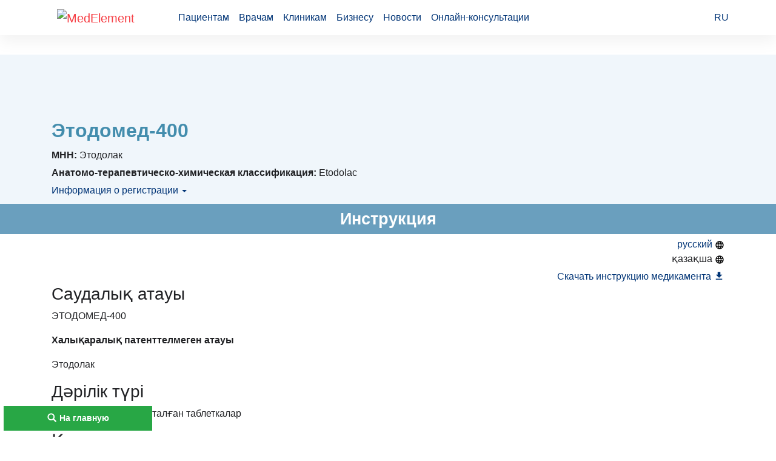

--- FILE ---
content_type: text/html; charset=utf-8
request_url: https://drugs.medelement.com/drug/%D1%8D%D1%82%D0%BE%D0%B4%D0%BE%D0%BC%D0%B5%D0%B4-400-%D0%B8%D0%BD%D1%81%D1%82%D1%80%D1%83%D0%BA%D1%86%D0%B8%D1%8F/364659141477650932?instruction_lang=KZ
body_size: 17383
content:
<!DOCTYPE html>
<html lang="ru">

<head>
    <meta charset="UTF-8">
    <meta http-equiv="content-type" content="text/html; charset=utf-8"/>

    <meta http-equiv="X-UA-Compatible" content="IE=edge">
    <meta name="viewport" content="width=device-width, initial-scale=1">

    <meta name="theme-color" content="#d8eaf4">

            <meta name="robots" content="index,follow" />
    
    <title>Этодомед-400: дәрілік заттың медицинада қолданылуы жөніндегі нұсқаулық. (Халықаралық патенттелмеген атауы: Этодолак) </title>
    <link rel="shortcut icon" href="/favicon.ico" type="image/x-icon"/>

    <link rel="manifest" href="/manifest.json">
    <link rel="apple-touch-icon" sizes="57x57" href="/images/apple-touch-icon-57x57.png">
    <link rel="apple-touch-icon" sizes="114x114" href="/images/apple-touch-icon-114x114.png">
    <link rel="apple-touch-icon" sizes="72x72" href="/images/apple-touch-icon-72x72.png">
    <link rel="apple-touch-icon" sizes="144x144" href="/images/apple-touch-icon-144x144.png">
    <link rel="apple-touch-icon" sizes="60x60" href="/images/apple-touch-icon-60x60.png">
    <link rel="apple-touch-icon" sizes="120x120" href="/images/apple-touch-icon-120x120.png">
    <link rel="apple-touch-icon" sizes="76x76" href="/images/apple-touch-icon-76x76.png">
    <link rel="apple-touch-icon" sizes="152x152" href="/images/apple-touch-icon-152x152.png">

    

        <link rel="canonical" href="https://drugs.medelement.com/drug/%D1%8D%D1%82%D0%BE%D0%B4%D0%BE%D0%BC%D0%B5%D0%B4-400-%D0%B8%D0%BD%D1%81%D1%82%D1%80%D1%83%D0%BA%D1%86%D0%B8%D1%8F/364659141477650932?instruction_lang=KZ" />

        <meta name="description" content="Сипаттамасы (Этодомед-400): қолдану тәсілі мен дозалары, құрамы, қолданылуы, қолдануға болмайтын жағдайлар, жағымсыз әсерлері. Халықаралық патенттелмеген атауы: Этодолак" />

    <meta name="keywords" content="Этодомед-400, Этодомед-400 10 таблеток в контурной ячейковой упаковке. По 1 контурной ячейковой упаковке в пачке из картона., Этодолак, Этодомед-400 инструкция, Этодомед-400 применение, Этодомед-400 показания, Этодомед-400 побочные действия, Этодомед-400 противопоказания" />

<meta name="google-site-verification" content="KUpFg0I5A_I7MmYaQy6xuMdRaoOuuqtqWLcezzz1ql8" />
<meta name="yandex-verification" content="5d1ca8487e9adc92" />
<meta name='wmail-verification' content='f591ea418d06a712aa1ee49da948f4bb' />
    <!--[if IE]>
    <script src="http://html5shiv.googlecode.com/svn/trunk/html5.js"></script><![endif]-->

    <script async src="https://yandex.ru/ads/system/header-bidding.js"></script>
<script>
    var adfoxBiddersMap = {
        "myTarget": "1602074",
        "betweenDigital": "1597577"
    };

    var adUnits = [
        {
            "code": "adfox_163792835192387933",
            "sizes": [
                [
                    728,
                    90
                ]
            ],
            "bids": [
                {
                    "bidder": "myTarget",
                    "params": {
                        "placementId": "969065"
                    }
                },
                {
                    "bidder": "betweenDigital",
                    "params": {
                        "placementId": "4447967"
                    }
                }
            ]
        },
        {
            "code": "adfox_163792835473872987",
            "sizes": [
                [
                    728,
                    90
                ]
            ],
            "bids": [
                {
                    "bidder": "myTarget",
                    "params": {
                        "placementId": "969071"
                    }
                },
                {
                    "bidder": "betweenDigital",
                    "params": {
                        "placementId": "4447968"
                    }
                }
            ]
        },
        {
            "code": "adfox_163792834805588950",
            "sizes": [
                [
                    728,
                    90
                ]
            ],
            "bids": [
                {
                    "bidder": "myTarget",
                    "params": {
                        "placementId": "969069"
                    }
                },
                {
                    "bidder": "betweenDigital",
                    "params": {
                        "placementId": "4447966"
                    }
                }
            ]
        },
        {
            "code": "adfox_163792835691988056",
            "sizes": [
                [
                    728,
                    90
                ]
            ],
            "bids": [
                {
                    "bidder": "myTarget",
                    "params": {
                        "placementId": "969073"
                    }
                },
                {
                    "bidder": "betweenDigital",
                    "params": {
                        "placementId": "4447969"
                    }
                }
            ]
        },
        {
            "code": "adfox_16379283605138325",
            "sizes": [
                [
                    728,
                    90
                ]
            ],
            "bids": [
                {
                    "bidder": "myTarget",
                    "params": {
                        "placementId": "969075"
                    }
                },
                {
                    "bidder": "betweenDigital",
                    "params": {
                        "placementId": "4447970"
                    }
                }
            ]
        },
        {
            "code": "adfox_16379294656075862",
            "sizes": [
                [
                    320,
                    100
                ]
            ],
            "bids": [
                {
                    "bidder": "myTarget",
                    "params": {
                        "placementId": "969079"
                    }
                },
                {
                    "bidder": "betweenDigital",
                    "params": {
                        "placementId": "4447974"
                    }
                }
            ]
        },
        {
            "code": "adfox_163792947691346574",
            "sizes": [
                [
                    320,
                    100
                ]
            ],
            "bids": [
                {
                    "bidder": "myTarget",
                    "params": {
                        "placementId": "969081"
                    }
                },
                {
                    "bidder": "betweenDigital",
                    "params": {
                        "placementId": "4447975"
                    }
                }
            ]
        },
        {
            "code": "adfox_163792947956867018",
            "sizes": [
                [
                    320,
                    100
                ]
            ],
            "bids": [
                {
                    "bidder": "myTarget",
                    "params": {
                        "placementId": "969077"
                    }
                },
                {
                    "bidder": "betweenDigital",
                    "params": {
                        "placementId": "4447972"
                    }
                }
            ]
        },
        {
            "code": "adfox_163792947171831686",
            "sizes": [
                [
                    320,
                    100
                ]
            ],
            "bids": [
                {
                    "bidder": "myTarget",
                    "params": {
                        "placementId": "969085"
                    }
                },
                {
                    "bidder": "betweenDigital",
                    "params": {
                        "placementId": "4447976"
                    }
                }
            ]
        },
        {
            "code": "adfox_163792946822517580",
            "sizes": [
                [
                    300,
                    250
                ]
            ],
            "bids": [
                {
                    "bidder": "myTarget",
                    "params": {
                        "placementId": "969087"
                    }
                },
                {
                    "bidder": "betweenDigital",
                    "params": {
                        "placementId": "4447977"
                    }
                }
            ]
        }
    ];

    var userTimeout = 500;

    window.YaHeaderBiddingSettings = {
        biddersMap: adfoxBiddersMap,
        adUnits: adUnits,
        timeout: userTimeout
    };
</script>

<script>window.yaContextCb = window.yaContextCb || []</script>
<script src="https://yandex.ru/ads/system/context.js" async></script>

    <link rel="stylesheet" href="/public/drug/style.min.css?1696924985"  />
    
            <script type="application/ld+json">{
    "@context": "http://schema.org",
    "@type": "BreadcrumbList",
    "itemListElement": [
        {
            "@type": "ListItem",
            "position": 1,
            "name": "Главная",
            "item": "https://drugs.medelement.com/"
        },
        {
            "@type": "ListItem",
            "position": 2,
            "name": "M Костно-мышечная система",
            "item": "https://drugs.medelement.com/search?searched-data=atc&category_code=2406"
        },
        {
            "@type": "ListItem",
            "position": 3,
            "name": "M01 Противовоспалительные и противоревматические препараты",
            "item": "https://drugs.medelement.com/search?searched-data=atc&category_code=2407"
        },
        {
            "@type": "ListItem",
            "position": 4,
            "name": "M01A Нестероидные противовоспалительные препараты",
            "item": "https://drugs.medelement.com/search?searched-data=atc&category_code=2408"
        },
        {
            "@type": "ListItem",
            "position": 5,
            "name": "M01AB Производные уксусной кислоты",
            "item": "https://drugs.medelement.com/search?searched-data=atc&category_code=2411"
        },
        {
            "@type": "ListItem",
            "position": 6,
            "name": "M01AB08 Etodolac",
            "item": "https://drugs.medelement.com/search?searched-data=atc&category_code=2414"
        }
    ]
}</script>    

            <script>
    (function(i,s,o,g,r,a,m){i['GoogleAnalyticsObject']=r;i[r]=i[r]||function(){
            (i[r].q=i[r].q||[]).push(arguments)},i[r].l=1*new Date();a=s.createElement(o),
        m=s.getElementsByTagName(o)[0];a.async=1;a.src=g;m.parentNode.insertBefore(a,m)
    })(window,document,'script','https://www.google-analytics.com/analytics.js','ga');

    ga('create', 'UA-36289644-15', 'auto');
    ga('send', 'pageview');
</script>        <!-- Global site tag (gtag.js) - Google Analytics -->
<script async src="https://www.googletagmanager.com/gtag/js?id=G-DN7Q6742J8"></script>
<script>
    window.dataLayer = window.dataLayer || [];
    function gtag(){dataLayer.push(arguments);}
    gtag('js', new Date());
    gtag('config', 'G-DN7Q6742J8');
</script>        <!-- Yandex.Metrika counter -->
<script type="text/javascript">
    (function (d, w, c) {
        (w[c] = w[c] || []).push(function() {
            try {
                w.yaCounter40643665 = new Ya.Metrika({
                    id:40643665,
                    clickmap:true,
                    trackLinks:true,
                    accurateTrackBounce:true
                });
            } catch(e) { }
        });

        var n = d.getElementsByTagName("script")[0],
            s = d.createElement("script"),
            f = function () { n.parentNode.insertBefore(s, n); };
        s.type = "text/javascript";
        s.async = true;
        s.src = "https://mc.yandex.ru/metrika/watch.js";

        if (w.opera == "[object Opera]") {
            d.addEventListener("DOMContentLoaded", f, false);
        } else { f(); }
    })(document, window, "yandex_metrika_callbacks");
</script>
<noscript><div><img src="https://mc.yandex.ru/watch/40643665" style="position:absolute; left:-9999px;" alt="" /></div></noscript>
<!-- /Yandex.Metrika counter -->        <!-- Yandex.Metrika counter -->
<script type="text/javascript">
    (function (d, w, c) {
        (w[c] = w[c] || []).push(function() {
            try {
                w.yaCounter36768555 = new Ya.Metrika({
                    id:36768555,
                    clickmap:true,
                    trackLinks:true,
                    accurateTrackBounce:true
                });
            } catch(e) { }
        });

        var n = d.getElementsByTagName("script")[0],
            s = d.createElement("script"),
            f = function () { n.parentNode.insertBefore(s, n); };
        s.type = "text/javascript";
        s.async = true;
        s.src = "https://mc.yandex.ru/metrika/watch.js";

        if (w.opera == "[object Opera]") {
            d.addEventListener("DOMContentLoaded", f, false);
        } else { f(); }
    })(document, window, "yandex_metrika_callbacks");
</script>
<noscript><div><img src="https://mc.yandex.ru/watch/36768555" style="position:absolute; left:-9999px;" alt="" /></div></noscript>
<!-- /Yandex.Metrika counter -->    
</head>
<body class="">

    <header class="header">
    <div class="container header-container">
        <nav class="navbar navbar-expand-lg navbar-light">
            <a class="navbar-brand" href="https://medelement.com/">
                <img src="https://files.medelement.com/images/logo.svg" width="126" height="47" alt="MedElement">
            </a>

            <button class="navbar-toggler-custom" type="button" data-target="#navbarNav">
                <span></span>
                <span></span>
                <span></span>
            </button>

            <div class="navbar-collapse collapsed" id="navbarNav">
                <ul class="navbar-nav main-links">
                    <li class="nav-item">
                        <a class="nav-link js-scroll-link" href="https://medelement.com/#patients">Пациентам</a>
                    </li>
                    <li class="nav-item">
                        <a class="nav-link js-scroll-link" href="https://medelement.com/#specialists">Врачам</a>
                    </li>
                    <li class="nav-item">
                        <a class="nav-link js-scroll-link" href="https://medelement.com/#medical-centres">Клиникам</a>
                    </li>
                    <li class="nav-item">
                        <a class="nav-link js-scroll-link" href="https://medelement.com/#business">Бизнесу</a>
                    </li>
                    <li class="nav-item">
                        <a class="nav-link" href="https://medelement.com/news">Новости</a>
                    </li>
                    <li class="nav-item">
                        <a class="nav-link" href="https://medelement.com/health">Онлайн-консультации</a>
                    </li>
                </ul>

                                        <div class="navbar-nav language-dropdown">
        <a class="nav-item nav-link language-dropdown_link" href="https://drugs.medelement.com/drug/%D1%8D%D1%82%D0%BE%D0%B4%D0%BE%D0%BC%D0%B5%D0%B4-400-%D0%B8%D0%BD%D1%81%D1%82%D1%80%D1%83%D0%BA%D1%86%D0%B8%D1%8F/364659141477650932">RU <span class="arrow-down"></span></a>

        <div class="language-dropdown__menu">
            <a class="nav-item nav-link" href="https://drugs.medelement.com/drug/%D1%8D%D1%82%D0%BE%D0%B4%D0%BE%D0%BC%D0%B5%D0%B4-400-%D0%B8%D0%BD%D1%81%D1%82%D1%80%D1%83%D0%BA%D1%86%D0%B8%D1%8F/364659141477650932">RU</a>

                                                </div>
    </div>
                
                            </div>
        </nav>
    </div>
</header>
<main>
    <article>

        <div class="tds_adv container">
            <div id="top-of-site-anchor"></div>

<div id="tds_adv">
    <!--Тип баннера: [drugs.medelement.com] Desktop Top-->
    <div id="adfox_167350586865526367"></div>
</div>


<script>
    window.yaContextCb.push(() => {
        Ya.adfoxCode.createAdaptive({
            ownerId: 375321,
            containerId: 'adfox_167350586865526367',
            params: {
                p1: 'cwwel',
                p2: 'iacw'
            }
        }, ['desktop', 'tablet', 'phone'], {
            tabletWidth: 830,
            phoneWidth: 480,
            isAutoReloads: false
        })
    })
</script>

<script type="text/javascript">
    if (
        "IntersectionObserver" in window &&
        "IntersectionObserverEntry" in window &&
        "intersectionRatio" in window.IntersectionObserverEntry.prototype
    ) {
        let observer = new IntersectionObserver(entries => {
            if (entries[0].boundingClientRect.y < 0) {
                document.body.classList.add("header-not-at-top");

                setTimeout(function () {
                    document.body.classList.remove("header-not-at-top");
                }, 4000)
            } else {

                document.body.classList.remove("header-not-at-top");
            }
        });
        observer.observe(document.querySelector("#top-of-site-anchor"));
    }
</script>        </div>

        <header class="drug-information">
    <div class="container">
        <div class="row">
            
            <div class="col-12 col-12">
                <h1 class="drug-information__drug-title">
    Этодомед-400    </h1>


                <div class="row drug-information__container">
                    <div class="col-12">
                            <div class="drug-information__text">
        <b>МНН:</b> Этодолак    </div>
                                                    <div class="drug-information__text">
        <b>Анатомо-терапевтическо-химическая классификация:</b> Etodolac    </div>

                            <div class="drug-information__text">
        <a data-toggle="collapse" href="#collapse-1">
            Информация о регистрации <span class="caret"></span>
        </a>
    </div>

    <div class="collapse-custom" id="collapse-1">
                        <div class="drug-information__text">
        <b>Номер регистрации в РК:</b>
        № РК-ЛС-5№022333    </div>
        
                        <div class="drug-information__text">
        <b>Информация о регистрации в РК:</b>
        16.08.2016        - 16.08.2021    </div>
        
        
            </div>
                                                                    </div>
                </div>
            </div>
        </div>
    </div>
</header>
        <section class="drug-instruction">
    <h2 id="instruction" class="page-header__title text-center">
        Инструкция
    </h2>

    <div id="drug-instruction-container" class="container">

        <ul class="pull-right actions">
    <li>
                    <a href="/drug/этодомед-400-инструкция/364659141477650932?instruction_lang=RU">русский <img src="/images/map.svg" width="16" height="16" alt=""></a>
            </li>
    <li>
                    қазақша
            <img src="/images/map.svg" width="16" height="16" alt="">
            </li>
</ul>

<ul id="attachments-action-links" class="pull-right actions">
    <li class="page-links-actions__item page-links-actions__item--download" data-send-ga-event="" data-ga-event-category="Links actions" data-ga-event-action="Клик по ссылке: Скачать инструкцию медикамента" data-ga-event-label="">
        <a href="#attachments">Скачать инструкцию медикамента
            <svg class="svg-icon svg-icon-download" xmlns="http://www.w3.org/2000/svg" xmlns:xlink="http://www.w3.org/1999/xlink" version="1.1" width="18" height="18" viewBox="0 0 24 24">
                <path d="M5,20H19V18H5M19,9H15V3H9V9H5L12,16L19,9Z"></path>
            </svg>
        </a>
    </li>
</ul>
        <h3>Саудалық атауы</h3>

<p>ЭТОДОМЕД-400</p>

<p><strong>Халықаралық </strong><strong>патент</strong><strong>телмеген атауы</strong><strong> </strong></p>

<p>Этодолак</p>

<h3>Дәрілік түрі</h3>

<p>Үлбірлі қабықпен қапталған таблеткалар</p>

<h3>Құрамы</h3>

<p>Бір таблетканың құрамында</p>

<p><em>белсенді зат</em><em> &ndash;</em> 400 мг этодолак,</p>

<p><em>қо</em><em>с</em><em>ы</em><em>м</em><em>ша заттар</em><em>:</em><em> </em>микрокристалды целлюлоза,</p>

<p>крахмал, лактоза, тальк, магний стеараты, натрий крахмалы гликолаты, натрий кросс кармелозасы, кремнийдің коллоидты қостотығы, поливинил пиролидон K30</p>

<p>үлбірлі қабық құрамы: метилоксипропилцеллюлоза, полиэтиленгликоль, тальк, дихлорметан, изопропил спирті, темірдің (III) қызыл тотығы, титанның қостотығы</p>

<p><strong>Си</strong><strong>па</strong><strong>ттамасы</strong></p>

<p>Дөңгелек пішінді, екі жақ беті дөңес, қызылдау реңді ашық қоңыр түсті үлбірлі қабықпен қапталған таблеткалар.</p>

<h3>Фармакотерапиялық тобы</h3>

<p>Қабынуға қарсы және ревматизмге қарсы препараттар. Қабынуға қарсы стероидты емес препараттар.</p>

<p>Сірке қышқылының туындылары. Этодолак.</p>

<p>АТX коды<strong> </strong>М01АВ08</p>

<h3>Фармакологиялық қасиеттері</h3>

<p><em><strong>Фармакокинетикасы</strong></em></p>

<p>ЭТОДОМЕД-400 ішке қабылдаудан кейін жақсы сіңеді. Стационарлық жағдайларда үш күн бойы тәуліктік 400 мг немесе 600 мг дозаларда Этодомед-400 алған пациенттерде плазмадағы жоғары шекті концентрациялары, тиісінше, 7,9 сағат өткенде 7.5 мкг/мл және 7,8 сағат өткенде 11.9 мкг/мл құрады. Этодолак қан сарысуы ақуыздарымен жоғары дәрежеде байланысады. Адамдағы жартылай шығарылу кезеңі, орта есеппен, жеті сағат құрайды. Негізгі шығарылу жолы &ndash; несеппен экскрециясы, негізінен, метаболиттер түрінде.</p>

<p><em><strong>Фармакодинамикасы</strong></em></p>

<p>ЭТОДОМЕД-400 қабынуға қарсы стероидты емес дәрінің (ҚҚСД) индол туындысы болып табылады. Этодолак тағайындағанда байқалатын простагландиндер синтезінің тежелісі басқа ҚҚСД-дан ерекшеленеді, бұған тетрагидропираноиндол ядросы себеп болады. Этодолак қабыну аймағында простагландиндер синтезін тежеп, осылайша, қабыну медиаторларына (гистамин, серотонин және кининдерге) ауыру рецепторларының сезімталдығын төмендетеді. Тәжірибелер этодолактың циклооксигеназа 2 (қабынумен байланысты ЦОГ-2) таңдамалы индукторы екенін және қабынуға қарсы белсенділігінің клиникалық тұрғыда зерттелген бірнеше ҚҚСД-дан қуатты болатынын көрсетті.</p>

<h3>Қолданылуы</h3>

<p>- остеоартроз, ревматоидты артрит кезінде ауыру синдромын басу үшін.</p>

<p><strong>Қ</strong><strong>о</strong><strong>лдану тәсілі және</strong><strong> доз</strong><strong>алар</strong><strong>ы </strong></p>

<p>Таблетканы шайнамай, толық бір стақан сумен ішу керек. ЭТОДОМЕД-400 препараты тәулігіне 1 рет немесе 2 рет 1 таблеткадан (400 мг) қабылданады. Қатты ауыру кезіндегі ең жоғары тәуліктік доза - 1200 мг дейін. ЭТОДОМЕД-400 бастапқы емінің әсерін бақылау үшін дозасы мен қабылдау жиілігі ем әсерінің ескерілумен түзетілуі тиіс.</p>

<p>Әлсіз және орташа бүйрек жеткіліксіздігі бар пациенттерде Этодомед-400 таблеткаларының дозасы, әдетте, түзетуді талап етпейді. Осындай пациенттерде ЭТОДОМЕД-400 сақтықпен пайдаланылу керек, өйткені басқа ҚҚСП қолдану функция бұзылулары бар пациенттерде бүйрек функциясын қосымша төмендетуі мүмкін.</p>

<p>Егде жастағы пациенттерге дозаны түзету қажет емес.</p>

<h3>Жағымсыз әсерлері</h3>

<p>- асқазан-ішектік: жағымсыз әсерлер жүрек айну, эпигастрийдегі ауыруды, диарея, диспепсия, қыжылдауды, метеоризм, іштің ауыруын, іш қату, құсу, ойық жаралы стоматитті қамтиды, панкреатит туралы өте сирек хабарланды.</p>

<p>- жүйке жүйесі: бас ауыру, бас айналу, көрудің нашарлауы, гипертермия, ұйқышылдық, құлақтың шуылдауы, бөртпе, қышыну, шаршау.</p>

<p>- аллергиялық реакциялар ҚҚСД емінен кейін тіркелген. Олар, әсіресе, анамнезінде бір немесе екі көрінісі бар пациенттерде тыныс алу жолдары тарапынан болған спецификалық емес аллергиялық реакциялар және анафилаксия (б) реакцияларын қамтыды.</p>

<p>- жүрек-қантамырлық және цереброваскулярлық бұзылулар: ісінулер, гипертония және жүрек дисфункциялары, әсіресе, анамнезінде жүрек тарапынан дисфункциялары болған пациенттерде Этодомед-400 қабылдаумен байланысты тіркелген.</p>

<p>- бүйрек: әр алуан түрлі нефроуыттылық, дизурия (ауырсынулы несеп шығару), интерстициальді нефрит, нефроздық синдром, бүйрек жеткіліксіздігі, ісінулер, сұйықтық пен электролиттер іркілісі</p>

<p>- бауыр: бауыр функциясының бұзылуы, уытты гепатит және сарғаю, қан сарысуы трансаминазаларының қысқа мерзімді және орташа жоғарылауы</p>

<p>- неврологиялық бұзылулар және сезім мүшелері тарапынан бұзылулар:</p>

<p>көру бұзылулары, көру жүйкесінің невриті, бас ауырулар, парестезиялар, желке бұлшықеттерінің сіресуі, бас ауыру, жүрек айну, құсу, қызба және бағдардан айрылу, депрессия, сананың шатасуы, елестеулер, құлақтың шуылдауы, бас айналу, дімкәстану, шаршау және ұйқышылдық сияқты симптомдармен асептикалық менингит (әсіресе, ағымдағы аутоиммундық бұзылулары бар пациенттердегі жүйелі қызыл жегі, дәнекер тін аурулары сияқты)</p>

<p>- гематология: тромбоцитопения, нейтропения, агранулоцитоз, апластикалық анемия, гемолиздік анемия, гематомалардың түзілуі, шағын қан кетулер.</p>

<p>- дерматологиялық: буллёзді реакциялар, Стивенс-Джонсон синдромын және уытты эпидермалық некрозды қоса (өте сирек),</p>

<p>- аллергиялық реакциялар: есекжем, фотосезімталдық, бронх түйілуі, қышыну, көп формалы эритема, анафилаксиялық реакциялар, Квинке ісінуі.</p>

<p>Клиникалық зерттеулер кейбір ҚҚСД пайдаланудың (әсіресе, жоғары дозаларда және ұзақ уақыт емдегенде) артериялық тромбоз оқиғаларының (мысалы, миокард инфарктісі немесе инсульт) жоғары қаупімен байланысты болуы мүмкін екенін айғақтайды.</p>

<h3>Қолдануға болмайтын жағдайлар</h3>

<p>- этодолак және препараттың басқа компоненттеріне немесе басқа қабынуға қарсы стероидты емес препараттарға аса жоғары сезімталдық</p>

<p>- асқазанның және он екі елі ішектің ойық жара ауруы (соның ішінде анамнездегі)</p>

<p>- асқазан-ішектен қан кету (соның ішінде анамнездегі)</p>

<p>- анамнездегі аспирин немесе қабынуға қарсы стероидты емес препараттар қолданудан кейін симптомдар үштігінің (демікпе, ринит, аллергиялық бөртпе немесе Квинке ісінуі) дамуына көрсетілімдер</p>

<p>- балаларға және 18 жасқа дейінгі жасөспірімдерге</p>

<p>- бүйрек, бауыр және жүрек жеткіліксіздігінің ауыр түрі</p>

<p>- жүктілік және лактация кезеңі</p>

<h3>Дәрілермен өзара әрекеттесуі</h3>

<p>ЭТОДОМЕД-400 бірге қолданылғанда:</p>

<p>- қан плазмасы ақуыздарымен жақсы байланысатын препараттармен: дозасын түзету керек, өйткені ЭТОДОМЕД-400 қан плазмасы ақуыздарымен де жақсы байланысады;</p>

<p>- гипертензияға қарсы дәрілермен: гипертензияға қарсы әсерінің төмендеуі жүреді;</p>

<p>- жүрек гликозидтерімен: ҚҚСД жүрек жеткіліксіздігін өршітіп, плазма гликозидтерінің деңгейін арттыруы мүмкін;</p>

<p>- литиймен: литий шығарылуы төмендейді:</p>

<p>- метотрексатпен: метотрексат шығарылуы төмендейді және метотрексаттың гемопоэзге уытты әсері күшейеді;</p>

<p>- циклоспоринмен: нефроуыттылық қаупі артады;</p>

<p>- ішуге арналған антикоагулянттармен және гепаринмен: ішуге арналған антикоагулянттар мен гепариннің асқазан шырышты қабығын тітіркендіретін әсерінің күшеюі байқалады;</p>

<p>- антитромбоцитарлық агенттермен және серотонинді кері қармайтын іріктелген тежегіштермен (SSRIs): асқазан-ішектен қан кету қаупі артады;</p>

<p>- зидовудинмен: ҚҚСП-мен біріктіріп қолданғанда гематологиялық уыттылық қаупінің жоғарылауы. Бір мезгілде зидовудинмен және ибупрофенмен ем алатын гемофилияға шалдыққан АИТВ (+) науқастарда гемартроздар мен гематомалардың жоғарылау айғағы бар.</p>

<p>- мифепристонмен: Этодомед-400 мифепристоннан кейін 8-12 күн ішінде пайдаланылуы тиіс, өйткені ол соңғысының әсерін төмендетеді;</p>

<p>- кортикостероидтармен: гастроинтестинальді ойық жаралану немесе қан кетулер қаупін арттырады;</p>

<p>- хинолон туындылары антибиотиктерімен: ҚҚСД жануарларда хинолондармен байланысты құрысулар қаупін арттыруы мүмкін екенін көріністейтін деректер бар.</p>

<p>- диуретиктермен: диуретиктер белсенділігі әлсіреуі мүмкін;</p>

<p>- тиклодипинмен: тиклопидиннің тромбоциттерге антиагреганттық әсері төмендейді;</p>

<p>- басқа қабынуға қарсы стероидты емес препараттармен: асқазанның шырышты қабығы ойық жараларының және қан кетулердің даму қаупі артады;</p>

<p>- такролимуспен: нефроуыттылық қаупі артады;</p>

<p>- антиагреганттық препараттармен және серотонинді кері қармайтын іріктелген тежегіштермен: гастроинтестинальді қан кетудің даму қаупі артады;</p>

<p>Билирубин деңгейін анықтау үшін Эрлих реактивін пайдалану жалған оң нәтиже беруі мүмкін.</p>

<h3>Айрықша нұсқаулар</h3>

<p>Симптомдарды бақылаумен төмен дозаны және қысқа курсты қолданып жағымсыз әсерлерін әбден азайтуға болады.</p>

<p>Басқа ҚҚСД-мен ЭТОДОМЕД-400 қолданбау керек.</p>

<p>Гипертониясы және/немесе жеңілден орташаға дейінгі іркілісті жүрек жеткіліксіздігі бар пациенттерге тиісті бақылау және кеңес беру қажет, өйткені ҚҚСД қабылдаумен байланысты сұйықтық іркілісі мен ісінулер тіркелген. Клиникалық сынақтар және эпидемиологиялық деректер кейбір ҚҚСД (атап айтқанда, жоғары дозаларда және ұзақ уақыттық емде) пайдалану артериялық тромбоздық асқынулар қаупінің аздап жоғарылауымен байланысты болуы мүмкін екенін айғақтайды.</p>

<p>Бронх демікпесінен зардап шегетін (немесе анамнезінде көрсетілген) пациенттерге ЭТОДОМЕД-400 тағайындалғанда сақтану қажет, өйткені ЭТОДОМЕД-400 және басқа ҚҚСД ондай пациенттерде бронх түйілуін туғызуға қабілетті.</p>

<p>Бүйрек, жүрек немесе бауыр жеткіліксіздігі бар, әсіресе, несеп айдағыш дәрілер қабылдайтын пациенттерде және егде жастағы адамдарда бүйрек функциясы бақылануы тиіс. ЭТОДОМЕД-400 әдеттегі дозалануында айқындау әсерге әкелуі мүмкін екендіктен, сақтану қажет. Простагландиннің ықпал етуімен бүйректе шөгінді түзіледі және шығып кетеді. Доза қанша мүмкін болса, сонша төмен болуы тиіс. Бүйрек немесе бауыр функциясының басқа себептермен байланысты зақымдануы препарат метаболизмін өзгертуі мүмкін. Қатар жүргізілетін ұзақ уақыттық ЭТОДОМЕД-400 емін алатын пациенттер, әсіресе, егде жастағы адамдар жағымсыз әсерлерінің білінуі тұрғысынан қадағалануы тиіс, бұл жағдайда препарат дозасы қажеттілігіне қарай түзетіледі немесе препарат тоқтатылады.</p>

<p>Ұзақ уақыт Этодомед-400 емін алатын науқастар бүйрек функциясының, гематологиялық параметрлердің немесе бауыр функциясының өзгерістері тұрғысынан жүйелі тексерілуі тиіс.</p>

<p>Қабынуға қарсы стероидты емес препараттардың, мысалы, аспирин сияқты тромбоциттерге тікелей әсері болмаса да, дегенмен де, простагландиндер биосинтезін тежейтін препараттардың бәрі тромбоциттер функциясын біршама дәрежеде бұзуы мүмкін. Теріс әсерлі болып шығуы мүмкін ЭТОДОМЕД-400 алатын пациенттер мұқият қадағалануы тиіс.</p>

<p>Ойық жаралы ауру тарихы бар пациенттерде ҚҚСП дозасын арттырғанда, әсіресе, егер қан кетумен немесе тесілумен асқынса және егде жаста асқазан-ішектен қан кетулер, ойық жаралар немесе тесілу қаупі артады. Бұл пациенттер емді ең төмен дозалардан бастауы тиіс. Қорғағыш дәрілермен (мысалы, мизопростол немесе протон сорғысы тежегіштерімен) біріктірілген ем алатын пациенттер аспириннің төмен дозаларымен немесе асқазан-ішек асқынуларының қаупін күшейтуі мүмкін басқа препараттармен қатарлас емді қажет ететін пациенттер сияқты, динамикалық тұрғыда қадағалануы тиіс. Анамнезінде асқазан-ішек бұзылулары бар пациенттер, әсіресе, егер бұл егде жастағы адамдарға қатысты болса, кез келген әдеттен тыс абдоминальді симптомдар жөнінде (әсіресе, асқазан-ішектен қан кетулер туралы), әсіресе, емдеудің бастапқы сатыларында хабарлауы тиіс.</p>

<p>Жүрек-қантамыр ауруларын дамытатын қауіп факторлары (артериялық гипертензия, гиперлипидемия, қант диабеті, шылым шегу) бар пациенттер осы препаратпен ұзақ уақыт емдеудің алдында қадағалауда болуы тиіс.</p>

<p>Ойық жаралану немесе қан кету қаупін арттыруы мүмкін қатарлас ем (ішуге арналған кортикостероидтар, антикоагулянттар, мысалы, варфарин, серотонинді кері қармайтын іріктелген тежегіштер немесе антитромбоцитарлық агенттер (аспирин) алатын пациенттерге сақ болу керек.</p>

<p>Жүйелі қызыл жегімен (ЖҚЖ) және дәнекер тіннің басқа ауруларымен науқастарда асептикалық менингит қаупі жоғары.</p>

<p>Тұқым қуалайтын фруктоза жақпаушылығы, Lapp-лактаза ферментінің тапшылығы, глюкоза-галактоза мальабсорбциясы бар науқастарға ЭТОДОМЕД-400 қолдану ұсынылмайды.</p>

<p>Этодолак алатын пациенттерде асқазан-ішектен қан кету немесе ойық жара болса, ем тоқтатылуы тиіс.</p>

<p>ЭТОДОМЕД-400 анамнезінде асқазан-ішек бұзылулары (ойық жаралы колит, Крон ауруы) бар пациенттерге сақтықпен тағайындалуы тиіс.</p>

<p>Эксфолиативті дерматит, Стивенс-Джонсон синдромы және уытты эпидермалық некролизді қоса, ҚҚСП пайдаланумен байланысты күрделі тері реакциялары өте сирек кездесті.</p>

<p>ЭТОДОМЕД-400 пайдалану әйелдерде ұрпақ өрбіту функциясының бұзылуына әкелуі мүмкін және жүкті болғысы келетін әйелдерге ұсынуға болмайды. Ұрықтануда қиындық сезінетін немесе бедеулік кінәраты тұрғысынан тексеруден өтетін әйелдерде ЭТОДОМЕД-400 тоқтату мәселесі қарастырылуы тиіс.</p>

<p>Тері бөртпесі, шырышты қабық зақымдануы сияқты құбылыстар білінетін жоғары қауіпте немесе аса жоғары сезімталдықтың кез келген басқа белгілерінде препарат қабылдау тоқтатылуы тиіс.</p>

<p><em>Дәрілік заттың көлік құралын немесе қауіптілігі зор</em><em> механизм</em><em>дерді б</em><em>а</em><em>сқару қабілетіне әсер ету ерекшеліктері</em></p>

<p>Препараттың жағымсыз әсерлерін ескеріп, көлік құралын басқару және аса қауіпті механизмдермен жұмыс істеу кезінде сақтық шарасын қадағалау керек.</p>

<p><strong>А</strong><strong>р</strong><strong>тық </strong><strong>доза</strong><strong>лануы</strong></p>

<p><em>Симптомдары:</em> Симптомдар бас ауыру, жүрек айну, құсу, эпигастрийдегі ауыру, гастроинтенстинальді қан кету, сирек іш өту, бағдардан жаңылу, қозу, кома, ұйқышылдық, бас айналу, құлақтың шыңылдауы, естен тану, кейде құрысуларды қамтиды. Едәуір улану жағдайларында &ndash; жедел бүйрек жеткіліксіздігі және бауырдың зақымдануы.</p>

<p><em>Емі</em><em>:</em> уыттылығы зор мөлшерін қабылдаудан кейін бір сағат ішінде белсендірілген көмір тағайындалады. Бұдан бөлек, ересектерде асқазанды шаю, онда да қабылдаған сәттен бастап бір сағат ішінде жүргізіледі.</p>

<p>Жақсы диурез қамтамасыз етілуі тиіс.</p>

<p>Бүйрек және бауыр функциялары мұқият бақылануы тиіс.</p>

<p>Пациенттер артық дозаланудан кейін кемінде 4 сағат медициналық бақылауда болуы тиіс.</p>

<p>Жиі немесе ұзаққа созылатын құрысуларды көктамыр ішіне диазепам тағайындаумен басу керек. Басқа шаралар науқастың жай-күйіне сәйкес көрсетілген.</p>

<p>Стандартты шаралар жүргізілу керек: асқазанды шаю, белсендірілген көмір және жалпы демеуші ем тағайындау.</p>

<p>Шығарылу түрі және қаптамасы</p>

<p>Поливинилхлоридті үлбірден және баспалы алюминий фольгадан жасалған пішінді ұяшықты қаптамадағы 10 таблеткадан медициналық қолдану жөніндегі мемлекеттік және орыс тілдеріндегі нұсқаулықпен бірге картон қорапшаға салады.</p>

<h3>Сақтау шарттары</h3>

<p>Түпнұсқалық қаптамасында, құрғақ жерде, 30 &ordm;С-ден аспайтын температурада сақтау керек.</p>

<p>Балалардың қолы жетпейтін жерде сақтау керек!</p>

<p><strong>С</strong><strong>ақтау мерзімі</strong></p>

<p>3 жыл</p>

<p>Жарамдылық мерзімі өткеннен кейін қолдануға болмайды.</p>

<h3>Дәріханалардан босатылу шарттары</h3>

<p>Рецепт арқылы</p>

<p><strong>Өндіруші</strong></p>

<p>Protech Biopharma Pvt. Ltd., Plot No. 4/48 I &amp; 4/49 I, Zone- I, SIDCO Industrial Growth Centre, Lassipora, Pulwama Pin-192305 (J&amp;K), Үндістан</p>

<h3>Тіркеу куәлігінің иесі</h3>

<p>Protech Biopharma Pvt. Ltd., Үндістан</p>

<p><strong>Қазақстан Республикасы аумағында тұтынушылардан өнім сапасына қатысты шағымдар қабылдайтын және дәрілік заттың тіркеуден кейінгі қауіпсіздігін қадағалауға жауапты ұйымның мекенжайы</strong><strong>:</strong></p>

<p>&laquo;Деново Импекс&raquo; ЖШС, Қазақстан Республикасы, Алматы қ., Өтеген батыр к-сі, 13</p>

<p>Тел.: (727) 243 7415, е-mail: denovokz@rambler.ru</p>

    </div>
</section>
        <section class="drug-attachment-files">
    <h2 id="attachments" class="page-header__title text-center">
        Прикрепленные файлы
    </h2>

    <div class="container">
        <div class="table-responsive">
        <table class="table table-striped">
                        <tr>
                <td>781214331477976165_ru.doc</td>
                <td class="text-center">
                    72.5 кб
                </td>
            </tr>
                        <tr>
                <td>183325341477977459_kz.doc</td>
                <td class="text-center">
                    89 кб
                </td>
            </tr>
                    </table>
        </div>

        <div class="row">
            <div class="col-12">

                <h3 class="text-center">Отправить прикрепленные файлы на почту</h3>

                <form class="send-files-to-email">
                    <input name="drug_code" type="hidden" value="364659141477650932">

                    <div class="form-group row">
                        <label class="col-12 col-sm-5 col-form-label text-sm-right" for="email">Электронная почта</label>
                        <div class="col-sm-7">
                            <input class="form-control input-lg" type="email" name="email" placeholder="Укажите ваш e-mail" required id="email">
                        </div>
                    </div>

                    <div class="col-12 text-center">
                        <button disabled="disabled" class="btn btn-danger js-btn-send" type="submit" data-sending-text="Отправка...">
                            Отправить
                        </button>
                    </div>
                </form>

            </div>
        </div>
    </div>
</section>
        <div class="ads-after-attachments container">
    <!--Тип баннера: [drugs.medelement.com] Desktop Bot-->
    <div id="adfox_16379283605138325"></div>
    <script>
        window.yaContextCb.push(() => {
            Ya.adfoxCode.createScroll({
                ownerId: 375321,
                containerId: 'adfox_16379283605138325',
                params: {
                    p1: 'crmgm',
                    p2: 'hkse'
                }
            }, ['desktop', 'tablet'], {
                tabletWidth: 830,
                phoneWidth: 480,
                isAutoReloads: false
            })
        })
    </script>

    <!--Тип баннера: [drugs.medelement.com] Mobile Bot-->
    <div id="adfox_163792946822517580"></div>
    <script>
        window.yaContextCb.push(() => {
            Ya.adfoxCode.createScroll({
                ownerId: 375321,
                containerId: 'adfox_163792946822517580',
                params: {
                    p1: 'crmgq',
                    p2: 'hksi'
                }
            }, ['phone'], {
                tabletWidth: 830,
                phoneWidth: 480,
                isAutoReloads: false
            })
        })
    </script>
</div>
            <section class="drug-sources">
        <h2 class="page-header__title text-center">Источники</h2>

        <div class="container">
            Национальный центр экспертизы лекарственных средств, изделий медицинского назначения и медицинской техники        </div>
    </section>
    </article>
</main>

    <footer class="footer">
    <div class="container footer-container">
        <nav class="nav">
            <a class="nav-link" href="https://medelement.com/page/about-services">Пользовательское соглашение</a>
            <a class="nav-link" href="https://medelement.com/page/o_proekte_medelement">О проекте</a>
            <a class="nav-link" href="https://medelement.com/page/komanda">Команда</a>
            <a class="nav-link" href="https://medelement.com/statistics">Статистика "МедЭлемент"</a>
            <a class="nav-link" href="https://medelement.com/page/kontakty">Контакты</a>
            <a class="nav-link charity" href="https://company.medelement.com/общественный-фонд-дом-добровольное-общество-милосердие-алматы">Детям нужна помощь!</a>
            <a class="nav-link nav-link_facebook" href="https://www.facebook.com/Medelement/" title="facebook"><img class="icon" src="[data-uri]" alt="facebook" width="11" height="22"></a>
        </nav>

        <div class="row top-hr no-gutters">
            <div class="col-xs-12 col-sm-6 col-md-3">
                <nav class="nav flex-column nav-column">
                    <span class="nav-title">Пациентам</span>
                    <a class="nav-link" href="https://medelement.com/statistics/szls_summary">Поиск медикаментов по регионам</a>
                    <a class="nav-link" href="https://medelement.com/statistics/szls">Поиск медикаментов по аптекам</a>
                    <a class="nav-link" href="https://medelement.com/health">Онлайн-консультация с врачом</a>
                    <a class="nav-link" href="https://company.medelement.com/">Сервис поиска врачей и клиник</a>
                    <a class="nav-link" href="https://company.medelement.com/search/filter/zapis_na_priem_k_vrachu">Запись на приём в клинику</a>
                    <a class="nav-link" href="https://company.medelement.com/search/filter/акции-скидки-новости-в-клиниках-снг">Акции, новости клиник</a>
                    <a class="nav-link" href="https://company.medelement.com/search/filter/медицинские-услуги-исследования-цены">Стоимость медицинских услуг</a>
                    <a class="nav-link" href="https://company.medelement.com/search/filter/med_otzyvy">Отзывы пациентов</a>
                    <a class="nav-link" href="https://company.medelement.com/search/filter/more-issues-searched-data-clinics">Задать вопрос врачу</a>
                    <a class="nav-link" href="https://medelement.com/materials">Статьи о здоровье</a>
                    <a class="nav-link" href="https://medelement.com/page/informaciya_dlya_pacientov">Памятки, полезная информация</a>
                    <a class="nav-link" href="https://medelement.com/page/elektronnyiy_kabinet_patsienta">Электронный кабинет пациента</a>
                    <a class="nav-link" href="https://medelement.com/page/mobilnyie_prilozheniya">Мобильные приложения</a>
                </nav>
            </div>
            <div class="col-xs-12 col-sm-6 col-md-3">
                <nav class="nav flex-column nav-column">
                    <span class="nav-title">Врачам и специалистам</span>
                    <a class="nav-link" href="https://medelement.com/page/dlya_chastnoy_praktiki">Электронный кабинет врача</a>
                    <a class="nav-link" href="https://diseases.medelement.com/?searched_data=diseases&q=&mq=&tq=&diseases_filter_type=list&diseases_content_type=4&section_medicine=0&category_mkb=0&parent_category_mkb=0">Клинические протоколы МЗ РК</a>
                    <a class="nav-link" href="https://diseases.medelement.com/?searched_data=diseases&q=&mq=&tq=&diseases_filter_type=list&diseases_content_type=9&section_medicine=0&category_mkb=0&parent_category_mkb=0">Клинические рекомендации РФ</a>
                    <a class="nav-link" href="https://diseases.medelement.com/?searched_data=diseases&q=&mq=&tq=&diseases_filter_type=list&diseases_content_type=10&section_medicine=0&category_mkb=0&parent_category_mkb=0">Клинические протоколы МЗ РБ</a>
                    <a class="nav-link" href="https://diseases.medelement.com/?searched_data=materials&q=&mq=&tq=&materials_filter_type=materials_category&materials_category=792680731504712976&parent_materials_category=">Обзоры мировой медицинской периодики</a>
                    <a class="nav-link" href="https://diseases.medelement.com/?searched_data=diseases&q=&mq=&tq=&diseases_filter_type=list&diseases_content_type=2&section_medicine=0&category_mkb=0&parent_category_mkb=0">Заболевания: обзорные статьи</a>
                    <a class="nav-link" href="https://medelement.com/news">Новости здравоохранения</a>
                    <a class="nav-link" href="https://drugs.medelement.com/?searched-data=drugs&parent_category_code=&category_code=&q=">Медикаменты</a>
                    <a class="nav-link" href="https://diseases.medelement.com/?searched_data=indicators&q=&mq=&tq=&indicators_filter_type=list&indicators_category=0&parent_indicators_category=0">Лабораторные показатели</a>
                    <a class="nav-link" href="https://diseases.medelement.com/?searched_data=terms&q=&mq=&tq=&terms_filter_type=list">Медицинские термины</a>
                    <a class="nav-link" href="https://medelement.com/page/mobilnyie_prilozheniya">Мобильные приложения</a>
                </nav>
            </div>
            <div class="col-xs-12 col-sm-6 col-md-3">
                <nav class="nav flex-column nav-column">
                    <span class="nav-title">Клиникам</span>
                    <a class="nav-link" href="https://medelement.com/page/avtomatizatsiya_kliniki">Автоматизация клиник, МИС</a>
                    <a class="nav-link" href="https://medelement.com/page/avtomatizatsiya_stomatologii">Автоматизация стоматологий</a>
                    <a class="nav-link" href="https://medelement.com/page/avtomatizaciya_klinikaeco_reproduktcia">Автоматизация клиник ВРТ, ЭКО</a>
                    <a class="nav-link" href="https://medelement.com/page/view/p/64">Автоматизация стационаров</a>
                    <a class="nav-link" href="https://medelement.com/page/avtomatizatsiya_apteki">Автоматизация аптек</a>
                    <a class="nav-link" href="https://medelement.com/page/avtomatizatsiya_bloka_pitaniya">Автоматизация блока питания</a>
                    <a class="nav-link" href="https://medelement.com/page/размещение-рекламы-для-пациентов-казахстан">Реклама и продвижение клиник</a>
                    <a class="nav-link" href="https://medelement.com/page/сайт-клиники-на-платформе-medelement">Разработка сайта клиники</a>
                </nav>
            </div>
            <div class="col-xs-12 col-sm-6 col-md-3">
                <nav class="nav flex-column nav-column">
                    <span class="nav-title">Для бизнеса</span>
                    <a class="nav-link" href="https://medelement.com/page/partnerskaya_programma">Партнёрство, франшиза</a>
                    <a class="nav-link" href="https://medelement.com/page/размещение-рекламы-для-врачей-казахстан-россия">Размещение рекламы</a>
                    <a class="nav-link" href="https://medelement.com/page/view/p/67">Разработчикам и стартапам</a>
                    <a class="nav-link" href="https://medelement.com/page/view/p/35">Медицинским ассоциациям</a>
                </nav>
            </div>
        </div>

        <div class="row top-hr no-gutters copyright flex-column">
            <span><a class="nav-link" href="https://medelement.com/page/view/p/132">Выходные данные</a></span>
            <span><a class="nav-link depositphotos" href="https://ru.depositphotos.com/" target="_blank">Стоковые изображения от </a></span>

            <span>Copyright &copy; 2013-2026 MedElement&#174;. Все права защищены</span>

            <span>18+</span>
        </div>
    </div>
</footer>
<div class="fixed-buttons nav-buttons--go-to-main-and-menu">
    <!--style: files.medelement/static/css/navigation-buttons/ -->

<a class="btn btn-success btn-square fixed-buttons__btn fixed-buttons__btn-go-to-main js-btn-go-to-main"
   href="/"
   data-send-ga-event=""
   data-ga-event-category="Navigation buttons"
   data-ga-event-action="Клик по кнопке: На главную"
   data-ga-event-label="">
    <svg class="svg-icon svg-icon-search" width="17" height="17" version="1.1" viewBox="0 0 139 139"
         xml:space="preserve" xmlns="http://www.w3.org/2000/svg"
         xmlns:xlink="http://www.w3.org/1999/xlink"><path
                d="M127.558,111.961L100.249,84.65c4.64-7.387,7.333-16.118,7.333-25.488c0-26.509-21.49-47.996-47.998-47.996  c-26.508,0-47.996,21.487-47.996,47.996c0,26.51,21.487,47.995,47.996,47.995c10.197,0,19.642-3.188,27.414-8.605l26.984,26.986  c1.875,1.873,4.333,2.806,6.788,2.806c2.458,0,4.913-0.933,6.791-2.806C131.308,121.787,131.308,115.711,127.558,111.961z   M59.584,91.607c-17.917,0-32.443-14.525-32.443-32.443S41.667,26.72,59.584,26.72c17.918,0,32.443,14.526,32.443,32.444  S77.502,91.607,59.584,91.607z"/>
        </svg>
    <span class="fixed-buttons__btn__text">На главную</span>
</a></div>

<div class="js-support" style="display: none;" hidden></div>

<script  src="/app.js?1644824933"></script><script  src="/public/drug/app.min.js?1687240268"></script><!--Тип баннера: [drugs.medelement.com] Mobile in the list-->
<script type="text/javascript">
    window.onload = function() {
        const intervalMobile = 2500
        const intervalDesktop = 2745

        const bannersMobile = [
            {
                containerId: 'adfox_163792947171831686',
                script: `
                        window.yaContextCb.push(()=>{
                            Ya.adfoxCode.createAdaptive({
                                ownerId: 375321,
                                containerId: 'adfox_163792947171831686',
                                params: {
                                    p1: 'crmgp',
                                    p2: 'hksh'
                                }
                            }, ['phone'], {
                                tabletWidth: 830,
                                phoneWidth: 480,
                                isAutoReloads: false
                            })
                        })
		    `,
            },
        ]

        const bannersDesktop = [
            {
                containerId: 'adfox_163792835691988056',
                script: `
		  	window.yaContextCb.push(()=>{
                            Ya.adfoxCode.createAdaptive({
                                ownerId: 375321,
                                containerId: 'adfox_163792835691988056',
                                params: {
                                    p1: 'crmgl',
                                    p2: 'hksd'
                                }
                            }, ['desktop', 'tablet'], {
                                tabletWidth: 830,
                                phoneWidth: 480,
                                isAutoReloads: false
                            })
                          })
		   `,
            },
        ]

        const changeScriptContainerId = (script, script_index) => {
            return script.split(',').map(part => {
                if (part.search("containerId") !== -1) {  // THIS IS A PART WITH CONTAINER_ID
                    return part.split("'").map((eachWord, idx) => {
                        return idx === 1 ? `${eachWord}-${script_index}` : eachWord  // i === 1 MEANS THAT WE ARE DEALING WITH THE VALUE OF CONTAINER_ID
                    }).join("'")
                }

                return part
            }).join(',')
        }

        function insertAdAfter (numberOfSymbols, banners) {
            const paragraphs = document.getElementById("drug-instruction-container").querySelectorAll("p");
            let accumulatedNumberOfSymbols = 0

            paragraphs.forEach((paragraph, index) => {

                let numberOfSymbolsInCurrentParagraph = paragraph.innerText.replace(/\s/g, '').length

                if (accumulatedNumberOfSymbols + numberOfSymbolsInCurrentParagraph >= numberOfSymbols) {

                    banners.forEach(banner => {
                        const div = document.createElement('div')
                        div.setAttribute('id',`${banner.containerId}-${index}`)
                        div.setAttribute('class',`${banner.containerId}`)

                        let script = document.createElement('script');
                        script.innerHTML = changeScriptContainerId(banner.script, index)

                        paragraph.parentNode.insertBefore(script, paragraph.nextSibling);
                        paragraph.parentNode.insertBefore(div, paragraph.nextSibling);
                    })

                    accumulatedNumberOfSymbols = 0
                } else {
                    accumulatedNumberOfSymbols += numberOfSymbolsInCurrentParagraph
                }
            })
        }

        insertAdAfter(intervalMobile, bannersMobile)
        insertAdAfter(intervalDesktop, bannersDesktop)
    };
</script>
</body>
</html>


--- FILE ---
content_type: text/plain
request_url: https://www.google-analytics.com/j/collect?v=1&_v=j102&a=1936937163&t=pageview&_s=1&dl=https%3A%2F%2Fdrugs.medelement.com%2Fdrug%2F%25D1%258D%25D1%2582%25D0%25BE%25D0%25B4%25D0%25BE%25D0%25BC%25D0%25B5%25D0%25B4-400-%25D0%25B8%25D0%25BD%25D1%2581%25D1%2582%25D1%2580%25D1%2583%25D0%25BA%25D1%2586%25D0%25B8%25D1%258F%2F364659141477650932%3Finstruction_lang%3DKZ&ul=en-us%40posix&dt=%D0%AD%D1%82%D0%BE%D0%B4%D0%BE%D0%BC%D0%B5%D0%B4-400%3A%20%D0%B4%D3%99%D1%80%D1%96%D0%BB%D1%96%D0%BA%20%D0%B7%D0%B0%D1%82%D1%82%D1%8B%D2%A3%20%D0%BC%D0%B5%D0%B4%D0%B8%D1%86%D0%B8%D0%BD%D0%B0%D0%B4%D0%B0%20%D2%9B%D0%BE%D0%BB%D0%B4%D0%B0%D0%BD%D1%8B%D0%BB%D1%83%D1%8B%20%D0%B6%D3%A9%D0%BD%D1%96%D0%BD%D0%B4%D0%B5%D0%B3%D1%96%20%D0%BD%D2%B1%D1%81%D2%9B%D0%B0%D1%83%D0%BB%D1%8B%D2%9B.%20(%D0%A5%D0%B0%D0%BB%D1%8B%D2%9B%D0%B0%D1%80%D0%B0%D0%BB%D1%8B%D2%9B%20%D0%BF%D0%B0%D1%82%D0%B5%D0%BD%D1%82%D1%82%D0%B5%D0%BB%D0%BC%D0%B5%D0%B3%D0%B5%D0%BD%20%D0%B0%D1%82%D0%B0%D1%83%D1%8B%3A%20%D0%AD%D1%82%D0%BE%D0%B4%D0%BE%D0%BB%D0%B0%D0%BA)&sr=1280x720&vp=1280x720&_u=IEBAAEABAAAAACAAI~&jid=2130203887&gjid=727346509&cid=1728836416.1769274938&tid=UA-36289644-15&_gid=1919804612.1769274938&_r=1&_slc=1&z=1370434723
body_size: -452
content:
2,cG-BZNGXSWM3K

--- FILE ---
content_type: application/javascript; charset=utf-8
request_url: https://drugs.medelement.com/app.js?1644824933
body_size: 133
content:
function registerSW(){navigator.serviceWorker.register("/service-worker.js",{scope:"/"}).then(function(e){console.log("Registration succeeded. Scope is "+e.scope)}).catch(function(e){console.log("Registration failed with "+e)})}function unRegisterSW(){navigator.serviceWorker.getRegistrations().then(function(e){e.forEach(function(e){e.unregister()})})}function isMobileApp(){return document.body.classList.contains("is-mobile-app")}"serviceWorker"in navigator&&(isMobileApp()?unRegisterSW():registerSW());